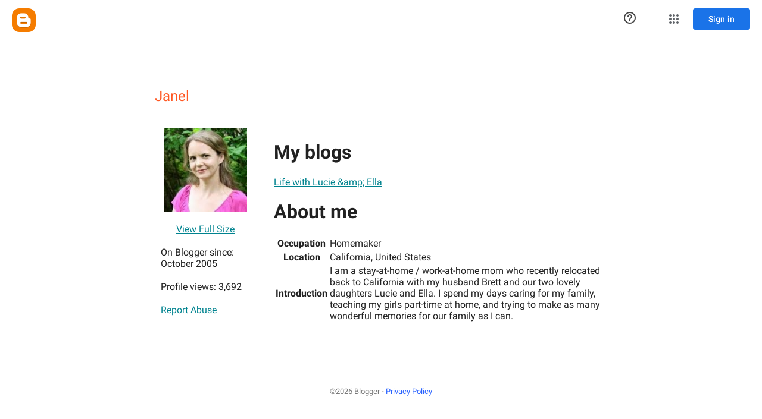

--- FILE ---
content_type: text/javascript; charset=UTF-8
request_url: https://www.blogger.com/_/scs/mss-static/_/js/k=boq-blogger.ProfileViewUi.en_US.N0S122RtPXY.2018.O/ck=boq-blogger.ProfileViewUi.h-hK8GigmAE.L.B1.O/am=AAAAsQU/d=1/exm=A7fCU,BBI74,BVgquf,EFQ78c,IZT63,JNoxi,KUM7Z,LEikZe,MdUzUe,MpJwZc,NwH0H,O1Gjze,O6y8ed,OTA3Ae,PrPYRd,RMhBfe,RyvaUb,SdcwHb,SpsfSb,UUJqVe,Uas9Hd,Ulmmrd,V3dDOb,WO9ee,XVMNvd,Z5uLle,ZDZcre,ZwDk9d,_b,_tp,aW3pY,byfTOb,duFQFc,e5qFLc,ffIRib,gychg,hc6Ubd,iSvg6e,lsjVmc,lwddkf,n73qwf,pjICDe,uY3Nvd,vfuNJf,w9hDv,ws9Tlc,xQtZb,xUdipf,yKrz0c,zbML3c,zr1jrb/excm=_b,_tp,profileview/ed=1/wt=2/ujg=1/rs=AEy-KP11aHHyKU-mGmXu0qs_HKWa0AKxWg/ee=EmZ2Bf:zr1jrb;JsbNhc:Xd8iUd;K5nYTd:ZDZcre;LBgRLc:SdcwHb;Me32dd:MEeYgc;NJ1rfe:yGfSdd;NPKaK:SdcwHb;NSEoX:lazG7b;Pjplud:EEDORb;QGR0gd:Mlhmy;SNUn3:ZwDk9d;ScI3Yc:e7Hzgb;Uvc8o:VDovNc;YIZmRd:A1yn5d;a56pNe:JEfCwb;cEt90b:ws9Tlc;dIoSBb:SpsfSb;dowIGb:ebZ3mb;eBAeSb:zbML3c;iFQyKf:vfuNJf;lOO0Vd:OTA3Ae;oGtAuc:sOXFj;pXdRYb:MdUzUe;qQEoOc:KUM7Z;qafBPd:yDVVkb;qddgKe:xQtZb;wR5FRb:O1Gjze;xqZiqf:BBI74;yxTchf:KUM7Z;zxnPse:duFQFc/dti=1/m=p3hmRc,LvGhrf,RqjULd
body_size: 13588
content:
"use strict";this.default_ProfileViewUi=this.default_ProfileViewUi||{};(function(_){var window=this;
try{
var wF;_.vF=function(a){this.j=a||{cookie:""}};_.l=_.vF.prototype;
_.l.set=function(a,b,c){let d;var e=!1;let f;if(typeof c==="object"){f=c.iL;e=c.CB||!1;d=c.domain||void 0;var g=c.path||void 0;var h=c.Fp}if(/[;=\s]/.test(a))throw Error("ec`"+a);if(/[;\r\n]/.test(b))throw Error("fc`"+b);h===void 0&&(h=-1);c=d?";domain="+d:"";g=g?";path="+g:"";e=e?";secure":"";h=h<0?"":h==0?";expires="+(new Date(1970,1,1)).toUTCString():";expires="+(new Date(Date.now()+h*1E3)).toUTCString();this.j.cookie=a+"="+b+c+g+h+e+(f!=null?";samesite="+f:"")};
_.l.get=function(a,b){const c=a+"=",d=(this.j.cookie||"").split(";");for(let e=0,f;e<d.length;e++){f=d[e].trim();if(f.lastIndexOf(c,0)==0)return f.slice(c.length);if(f==a)return""}return b};_.l.remove=function(a,b,c){const d=this.get(a)!==void 0;this.set(a,"",{Fp:0,path:b,domain:c});return d};_.l.ef=function(){return wF(this).keys};_.l.Ne=function(){return wF(this).values};_.l.clear=function(){const a=wF(this).keys;for(let b=a.length-1;b>=0;b--)this.remove(a[b])};
wF=function(a){a=(a.j.cookie||"").split(";");const b=[],c=[];let d,e;for(let f=0;f<a.length;f++)e=a[f].trim(),d=e.indexOf("="),d==-1?(b.push(""),c.push(e)):(b.push(e.substring(0,d)),c.push(e.substring(d+1)));return{keys:b,values:c}};_.xF=new _.vF(typeof document=="undefined"?null:document);
_.yJ=function(a,b){let c;return(c=_.Go(a,b))!=null?c:0};
_.zJ=class extends _.x{constructor(a){super(a)}};_.AJ=new _.zJ;
var BJ,CJ,Ica,Jca,DJ;BJ=function(a){let b=_.Fi(a);b.j()||_.r===_.r.top||(b=_.Fi(a,_.r.top));return b};CJ=function(a,b){(a=_.I(BJ(a),!1))?(b=BJ(b()),b=_.jf(_.Gi(b),_.Ev),b=_.He(b)):b=Ica();return{enabled:a,wi:b}};
_.EJ=function(){let a,b;DJ!=null||(DJ=Object.freeze({get enabled(){return DJ.jf===-1||_.I(BJ("iCzhFc"),!1)?!1:DJ.Pq.enabled||DJ.Gq.enabled||DJ.xB.enabled},environment:_.Lt(BJ("HiPsbb"),Jca),Bo:(a=_.Ht(BJ("MUE6Ne")))!=null?a:void 0,Zf:(b=_.Ht(BJ("cfb2h")))!=null?b:void 0,jf:_.Kt(BJ("yFnxrf"),-1),rs:_.Pt(BJ("fPDxwd")).map(c=>_.Kt(c,0)).filter(c=>c>0),kM:_.I(BJ("vJQk6"),!1),Pq:CJ("xwAfE",()=>"UUFaWc"),Gq:CJ("xnI9P",()=>"u4g7r"),xB:CJ("AfY8Hf",()=>"hsFLT")}));return DJ};Ica=_.ff(_.Ev);
Jca={hE:0,xF:1,hG:2,lD:3,QE:4};
var Kca,FJ,Nca,JJ,Oca,KJ,Mca,Lca,LJ,MJ,NJ,OJ,Pca,SJ,TJ,UJ,VJ,Qca,HJ,IJ,Rca,WJ,Sca,ZJ,Tca,Uca,$J,Vca;Kca=function(a){return _.Zc(a,!1,!1)};FJ=function(a){if(a==null)return a;if(typeof a==="bigint")return(0,_.qe)(a)?a=Number(a):(a=(0,_.Jd)(64,a),a=(0,_.qe)(a)?Number(a):String(a)),a;if(_.Cd(a))return typeof a==="number"?_.Nd(a):_.Id(a)};
_.GJ=function(a,b,c,d){_.Je(a);const e=a.Jb;let f=e[_.Jc]|0;if(c==null)return _.Le(e,f,b),a;let g=c===_.Ne?7:c[_.Jc]|0,h=g;var k=_.Se(g);let m=k||Object.isFrozen(c);k||(g=0);m||(c=[...c],h=0,g=_.Pe(g,f),m=!1);g|=5;var n;k=(n=_.Lc(g))!=null?n:_.Hd?1024:0;g|=k;for(n=0;n<c.length;n++){const p=c[n],w=d(p,k);Object.is(p,w)||(m&&(c=[...c],h=0,g=_.Pe(g,f),m=!1),c[n]=w)}g!==h&&(m&&(c=[...c],g=_.Pe(g,f)),c[_.Jc]=g);_.Le(e,f,b,c);return a};
Nca=function(a,b=HJ){if(!IJ){let d;a=(d=a.navigator)==null?void 0:d.userAgentData;if(!a||typeof a.getHighEntropyValues!=="function"||a.brands&&typeof a.brands.map!=="function")return Promise.reject(Error("Fc"));Lca((a.brands||[]).map(e=>{var f=new Mca;f=_.No(f,1,e.brand);return _.No(f,2,e.version)}));typeof a.mobile==="boolean"&&_.zo(_.AJ,2,_.yd(a.mobile));IJ=a.getHighEntropyValues(b)}const c=new Set(b);return IJ.then(d=>{const e=_.AJ.clone();c.has("platform")&&_.No(e,3,d.platform);c.has("platformVersion")&&
_.No(e,4,d.platformVersion);c.has("architecture")&&_.No(e,5,d.architecture);c.has("model")&&_.No(e,6,d.model);c.has("uaFullVersion")&&_.No(e,7,d.uaFullVersion);return e.yd()}).catch(()=>_.AJ.yd())};JJ=function(a){this.j=this.l=this.o=a};
Oca=function(){function a(){e[0]=1732584193;e[1]=4023233417;e[2]=2562383102;e[3]=271733878;e[4]=3285377520;n=m=0}function b(p){for(var w=g,q=0;q<64;q+=4)w[q/4]=p[q]<<24|p[q+1]<<16|p[q+2]<<8|p[q+3];for(q=16;q<80;q++)p=w[q-3]^w[q-8]^w[q-14]^w[q-16],w[q]=(p<<1|p>>>31)&4294967295;p=e[0];var v=e[1],y=e[2],C=e[3],B=e[4];for(q=0;q<80;q++){if(q<40)if(q<20){var E=C^v&(y^C);var ba=1518500249}else E=v^y^C,ba=1859775393;else q<60?(E=v&y|C&(v|y),ba=2400959708):(E=v^y^C,ba=3395469782);E=((p<<5|p>>>27)&4294967295)+
E+B+ba+w[q]&4294967295;B=C;C=y;y=(v<<30|v>>>2)&4294967295;v=p;p=E}e[0]=e[0]+p&4294967295;e[1]=e[1]+v&4294967295;e[2]=e[2]+y&4294967295;e[3]=e[3]+C&4294967295;e[4]=e[4]+B&4294967295}function c(p,w){if(typeof p==="string"){p=unescape(encodeURIComponent(p));for(var q=[],v=0,y=p.length;v<y;++v)q.push(p.charCodeAt(v));p=q}w||(w=p.length);q=0;if(m==0)for(;q+64<w;)b(p.slice(q,q+64)),q+=64,n+=64;for(;q<w;)if(f[m++]=p[q++],n++,m==64)for(m=0,b(f);q+64<w;)b(p.slice(q,q+64)),q+=64,n+=64}function d(){var p=[],
w=n*8;m<56?c(h,56-m):c(h,64-(m-56));for(var q=63;q>=56;q--)f[q]=w&255,w>>>=8;b(f);for(q=w=0;q<5;q++)for(var v=24;v>=0;v-=8)p[w++]=e[q]>>v&255;return p}for(var e=[],f=[],g=[],h=[128],k=1;k<64;++k)h[k]=0;var m,n;a();return{reset:a,update:c,digest:d,digestString:function(){for(var p=d(),w="",q=0;q<p.length;q++)w+="0123456789ABCDEF".charAt(Math.floor(p[q]/16))+"0123456789ABCDEF".charAt(p[q]%16);return w}}};KJ=class extends _.x{constructor(a){super(a)}jp(){return _.yJ(this,1)}};Mca=class extends _.x{constructor(a){super(a)}};
Lca=function(a){_.Do(_.AJ,1,a)};LJ=class extends _.x{constructor(a){super(a)}};MJ=function(a){return _.Oo(a,1,1)};NJ=class extends _.x{constructor(a){super(a)}};OJ=class extends _.x{constructor(a){super(a,8)}};Pca=_.ef(175237375,OJ,class extends _.x{constructor(a){super(a)}});_.PJ=function(a,b,c){return _.zo(a,b,c==null?c:_.Od(c))};_.QJ=function(a,b){return _.GJ(a,3,b,_.Fd)};_.RJ=class extends _.x{constructor(a){super(a)}};SJ=class extends _.x{constructor(a){super(a)}};
TJ=class{constructor(a,b){this.l=a;this.callback=b;this.enabled=!1;this.o=()=>_.zl();this.v=this.o()}setInterval(a){this.l=a;this.j&&this.enabled?(this.stop(),this.start()):this.j&&this.stop()}start(){this.enabled=!0;this.j||(this.j=setTimeout(()=>{this.Aj()},this.l),this.v=this.o())}stop(){this.enabled=!1;this.j&&(clearTimeout(this.j),this.j=void 0)}Aj(){if(this.enabled){const a=Math.max(this.o()-this.v,0);a<this.l*.8?this.j=setTimeout(()=>{this.Aj()},this.l-a):(this.j&&(clearTimeout(this.j),this.j=
void 0),this.callback(),this.enabled&&(this.stop(),this.start()))}else this.j=void 0}};UJ=class extends _.x{constructor(a){super(a)}};VJ=class extends _.x{constructor(a){super(a)}};Qca=_.hf(_.zJ);HJ=["platform","platformVersion","architecture","model","uaFullVersion"];IJ=null;Rca=class extends _.x{constructor(a){super(a)}Ta(){return _.Jo(this,2)}lc(a){_.No(this,2,a)}};WJ=class extends _.x{constructor(a){super(a,4)}};_.XJ=class extends _.x{constructor(a){super(a,36)}lc(a,b){_.$e(this,3,Rca,b,a,1)}};
Sca=class extends _.x{constructor(a){super(a,19)}Uk(a){return _.Oo(this,2,a)}};ZJ=function(a,b){_.Mh(a.l,NJ,1,b);_.yJ(b,1)||MJ(b);a.Qg||(b=_.YJ(a),_.Jo(b,5)||_.No(b,5,a.locale));a.o&&(b=_.YJ(a),_.Bo(b,_.zJ,9)||_.Mh(b,_.zJ,9,a.o))};_.YJ=function(a){var b=_.Bo(a.l,NJ,1);b||(b=new NJ,ZJ(a,b));a=b;b=_.Bo(a,LJ,11);b||(b=new LJ,_.Mh(a,LJ,11,b));return b};Tca=function(a,b){a.j=b};
Uca=function(a){const b=a.Qg?void 0:_.Ls();b?Nca(b,HJ).then(c=>{a.o=Qca(c!=null?c:"[]");c=_.YJ(a);_.Mh(c,_.zJ,9,a.o);return!0}).catch(()=>!1):Promise.resolve(!1)};
$J=function(a,b,c=0,d=0,e=null,f=0,g=0){if(!a.Qg){var h=_.YJ(a);var k=new KJ;k=_.Oo(k,1,a.j);k=_.zo(k,2,_.yd(a.v));d=_.Ko(k,3,d>0?d:void 0);f=_.Ko(d,4,f>0?f:void 0);g=_.Ko(f,5,g>0?g:void 0);g=_.He(g);_.Mh(h,KJ,10,g)}a=a.l.clone();h=Date.now().toString();a=_.Mo(a,4,h);b=_.Do(a,3,b.slice());e&&(a=new UJ,e=_.Ko(a,13,e),a=new VJ,e=_.Mh(a,UJ,2,e),a=new WJ,e=_.Mh(a,VJ,1,e),e=_.Oo(e,2,9),_.Mh(b,WJ,18,e));c&&_.PJ(b,14,c);return b};
Vca=class{constructor(a,b=!1){this.Qg=b;this.o=this.locale=null;this.j=0;this.v=!1;this.l=new Sca;Number.isInteger(a)&&this.l.Uk(a);b||(this.locale=document.documentElement.getAttribute("lang"));ZJ(this,new NJ)}Uk(a){this.l.Uk(a);return this}};JJ.prototype.reset=function(){this.j=this.l=this.o};JJ.prototype.Ta=function(){return this.l};
var Wca=_.hf(OJ),aK=function(){return"https://play.google.com/log?format=json&hasfast=true"},Xca=function(a,b){return a.Oa?b?()=>{b().then(()=>{a.flush()})}:()=>{a.flush()}:()=>{}},cK=function(a){a.W||(a.l.v=!0,a.oa&&(a.l.j=3,bK(a)),a.qa&&(a.l.j=2,Yca(a)),a.flush(),a.l.v=!1)},dK=function(a){a.U||(a.U=aK());try{return(new URL(a.U)).toString()}catch(b){return(new URL(a.U,_.Ls().location.origin)).toString()}},eK=function(a,b,c){a.V&&a.V.tJ(b,c)},fK=function(a,b){a.N=new JJ(b<1?1:b);a.o.setInterval(a.N.Ta())},
bK=function(a){gK(a,32,10,(b,c)=>{b=new URL(b);b.searchParams.set("format","json");let d=!1;try{d=_.Ls().navigator.sendBeacon(b.toString(),c.yd())}catch(e){}d||(a.ya=!1);return d})},Zca=function(a,b,c=null,d=a.withCredentials){const e={},f=new URL(dK(a));c&&(e.Authorization=c);a.wg&&(e["X-Goog-AuthUser"]=a.wg,f.searchParams.set("authuser",a.wg));return{url:f.toString(),body:b,yx:1,nq:e,qB:"POST",withCredentials:d,Um:a.Um}},Yca=function(a){gK(a,6,5,(b,c)=>{b=new URL(b);b.searchParams.set("format",
"base64json");var d=b.searchParams,e=d.set;c=c.yd();c=_.Ac(_.Mb(c));e.call(d,"p",c);b=b.toString();if(b.length>15360)return!1;(new Image).src=b;return!0})},gK=function(a,b,c,d){if(a.j.length!==0){var e=new URL(dK(a));e.searchParams.delete("format");var f=a.dj();f&&e.searchParams.set("auth",f);e.searchParams.set("authuser",a.wg||"0");for(f=0;f<c&&a.j.length;++f){const g=a.j.slice(0,b),h=$J(a.l,g,a.v,a.O,a.nh,a.Da,a.Aa);if(!d(e.toString(),h)){++a.O;break}a.v=0;a.O=0;a.Da=0;a.Aa=0;a.j=a.j.slice(g.length)}a.o.enabled&&
a.o.stop()}},ada=class extends _.cb{constructor(a){super();this.j=[];this.Ra="";this.qa=this.oa=this.W=!1;this.Ma=this.Fa=-1;this.Ha=!1;this.ma=this.experimentIds=null;this.O=this.v=0;this.V=null;this.Aa=this.Da=0;this.Na=1;this.Um=0;this.Ba=!1;this.jf=a.jf;this.dj=a.dj||(()=>{});this.l=new Vca(a.jf,a.Qg);this.Ee=a.Ee||null;this.nh=a.nh||null;this.U=a.xC||null;this.wg=a.wg||null;this.hk=a.hk||!1;this.withCredentials=!a.As;this.Qg=a.Qg||!1;this.ya=!this.Qg&&!!_.Ls()&&!!_.Ls().navigator&&_.Ls().navigator.sendBeacon!==
void 0;this.Oa=typeof URLSearchParams!=="undefined"&&!!(new URL(aK())).searchParams&&!!(new URL(aK())).searchParams.set;const b=MJ(new NJ);ZJ(this.l,b);this.N=new JJ(1E4);a=Xca(this,a.Rr);this.o=new TJ(this.N.Ta(),a);this.Ea=new TJ(6E5,a);this.hk||this.Ea.start();this.Qg||(document.addEventListener("visibilitychange",()=>{if(document.visibilityState==="hidden"){cK(this);let c;(c=this.V)==null||c.flush()}}),document.addEventListener("pagehide",()=>{cK(this);let c;(c=this.V)==null||c.flush()}))}Va(){cK(this);
this.o.stop();this.Ea.stop();super.Va()}Ed(a){if(a instanceof _.XJ)this.log(a);else try{var b=new _.XJ,c=a.yd();var d=_.No(b,8,c);this.log(d)}catch(e){eK(this,4,1)}}log(a){eK(this,2,1);if(this.Oa){a=a.clone();var b=this.Na++;b=a=_.PJ(a,21,b);if(_.Ud(_.yo(b,1))==null){var c=Date.now();c=Number.isFinite(c)?c.toString():"0";_.Mo(b,1,c)}(_.Hd?FJ(_.yo(b,15,void 0,void 0,_.Vd)):FJ(_.yo(b,15)))!=null||_.PJ(b,15,(new Date).getTimezoneOffset()*60);this.experimentIds&&(c=this.experimentIds.clone(),_.Mh(b,SJ,
16,c));eK(this,1,1);b=this.j.length-1E3+1;b>0&&(this.j.splice(0,b),this.v+=b,eK(this,3,b));this.j.push(a);this.hk||this.o.enabled||this.o.start()}}flush(a,b){if(this.j.length===0)a&&a();else if(this.Ba&&this.ya)this.l.j=3,bK(this);else{var c=Date.now();if(this.Ma>c&&this.Fa<c)b&&b("throttled");else{this.Ee&&(typeof this.Ee.jp==="function"?Tca(this.l,this.Ee.jp()):this.l.j=0);var d=this.j.length,e=$J(this.l,this.j,this.v,this.O,this.nh,this.Da,this.Aa),f=this.dj();if(f&&this.Ra===f)b&&b("stale-auth-token");
else if(this.j=[],this.o.enabled&&this.o.stop(),this.v=0,this.W)a&&a();else{c=e.yd();let g;this.ma&&this.ma.Pf(c.length)&&(g=$ca(c));const h=Zca(this,c,f),k=p=>{this.N.reset();this.o.setInterval(this.N.Ta());if(p){var w=null;try{const q=JSON.stringify(JSON.parse(p.replace(")]}'\n","")));w=Wca(q)}catch(q){}w&&(p=Number(_.Io(w,1,_.hd("-1"))),p>0&&(this.Fa=Date.now(),this.Ma=this.Fa+p),w=_.Vo(w,Pca))&&(w=_.Ho(w,1,-1),w!==-1&&(this.Ha||fK(this,w)))}a&&a();this.O=0},m=(p,w)=>{var q=_.Co(e,_.XJ,3);var v=
Number(_.Io(e,14)),y=this.N;y.j=Math.min(3E5,y.j*2);y.l=Math.min(3E5,y.j+Math.round(.1*(Math.random()-.5)*2*y.j));this.o.setInterval(this.N.Ta());p===401&&f&&(this.Ra=f);v&&(this.v+=v);w===void 0&&(w=500<=p&&p<600||p===401||p===0);w&&(this.j=q.concat(this.j),this.hk||this.o.enabled||this.o.start());eK(this,7,1);b&&b("net-send-failed",p);++this.O},n=()=>{this.Ee&&this.Ee.send(h,k,m)};g?g.then(p=>{eK(this,5,d);h.nq["Content-Encoding"]="gzip";h.nq["Content-Type"]="application/binary";h.body=p;h.yx=2;
n()},()=>{eK(this,6,d);n()}):n()}}}}},hK=function(a){if(!a)return"";if(/^about:(?:blank|srcdoc)$/.test(a))return window.origin||"";a.indexOf("blob:")===0&&(a=a.substring(5));a=a.split("#")[0].split("?")[0];a=a.toLowerCase();a.indexOf("//")==0&&(a=window.location.protocol+a);/^[\w\-]*:\/\//.test(a)||(a=window.location.href);var b=a.substring(a.indexOf("://")+3),c=b.indexOf("/");c!=-1&&(b=b.substring(0,c));c=a.substring(0,a.indexOf("://"));if(!c)throw Error("Gc`"+a);if(c!=="http"&&c!=="https"&&c!==
"chrome-extension"&&c!=="moz-extension"&&c!=="file"&&c!=="android-app"&&c!=="chrome-search"&&c!=="chrome-untrusted"&&c!=="chrome"&&c!=="app"&&c!=="devtools")throw Error("Hc`"+c);a="";var d=b.indexOf(":");if(d!=-1){var e=b.substring(d+1);b=b.substring(0,d);if(c==="http"&&e!=="80"||c==="https"&&e!=="443")a=":"+e}return c+"://"+b+a};var iK=function(a,b,c){var d=String(_.r.location.href);return d&&a&&b?[b,bda(hK(d),a,c||null)].join(" "):null},bda=function(a,b,c){var d=[];let e=[];if((Array.isArray(c)?2:1)==1)return e=[b,a],_.Da(d,function(h){e.push(h)}),jK(e.join(" "));const f=[],g=[];_.Da(c,function(h){g.push(h.key);f.push(h.value)});c=Math.floor((new Date).getTime()/1E3);e=f.length==0?[c,b,a]:[f.join(":"),c,b,a];_.Da(d,function(h){e.push(h)});a=jK(e.join(" "));a=[c,a];g.length==0||a.push(g.join(""));return a.join("_")},jK=function(a){const b=
Oca();b.update(a);return b.digestString().toLowerCase()};var kK=function(a,b,c,d){(a=_.r[a])||typeof document==="undefined"||(a=(new _.vF(document)).get(b));return a?iK(a,c,d):null},cda=function(a){var b=hK(_.r==null?void 0:_.r.location.href);const c=[];var d;(d=_.r.__SAPISID||_.r.__APISID||_.r.__3PSAPISID||_.r.__1PSAPISID||_.r.__OVERRIDE_SID)?d=!0:(typeof document!=="undefined"&&(d=new _.vF(document),d=d.get("SAPISID")||d.get("APISID")||d.get("__Secure-3PAPISID")||d.get("__Secure-1PAPISID")),d=!!d);if(d){var e=(d=b=b.indexOf("https:")==0||b.indexOf("chrome-extension:")==
0||b.indexOf("chrome-untrusted://new-tab-page")==0||b.indexOf("moz-extension:")==0)?_.r.__SAPISID:_.r.__APISID;e||typeof document==="undefined"||(e=new _.vF(document),e=e.get(d?"SAPISID":"APISID")||e.get("__Secure-3PAPISID"));(d=e?iK(e,d?"SAPISIDHASH":"APISIDHASH",a):null)&&c.push(d);b&&((b=kK("__1PSAPISID","__Secure-1PAPISID","SAPISID1PHASH",a))&&c.push(b),(a=kK("__3PSAPISID","__Secure-3PAPISID","SAPISID3PHASH",a))&&c.push(a))}return c.length==0?null:c.join(" ")};var $ca=function(a){return _.ol(function*(){var b=new CompressionStream("gzip");const c=(new Response(b.readable)).arrayBuffer();b=b.writable.getWriter();yield b.write((new TextEncoder).encode(a));yield b.close();return new Uint8Array(yield c)})},dda=class{Pf(a){return a<1024?!1:typeof CompressionStream!=="undefined"}};var eda=class{constructor(){this.hx=typeof AbortController!=="undefined"}send(a,b,c){const d=this;return _.ol(function*(){const e=d.hx?new AbortController:void 0,f=e?setTimeout(()=>{e.abort()},a.Um):void 0;try{const g=Object.assign({},{method:a.qB,headers:Object.assign({},a.nq)},a.body&&{body:a.body},a.withCredentials&&{credentials:"include"},{signal:a.Um&&e?e.signal:null}),h=yield fetch(a.url,g);h.status===200?b==null||b(yield h.text()):c==null||c(h.status)}catch(g){switch(g==null?void 0:g.name){case "AbortError":c==
null||c(408);break;default:c==null||c(400)}}finally{clearTimeout(f)}})}jp(){return 4}};_.lK=function(a,b){a.Zf=b;return a};_.mK=function(a,b){a.j=b;return a};_.nK=function(a,b){a.o=b;return a};
_.oK=function(a){a.Ee||(a.Ee=new eda);const b=new ada({jf:a.jf,dj:a.dj?a.dj:cda,wg:a.wg,xC:a.N,Qg:!1,hk:!1,As:a.O,Rr:a.Rr,Ee:a.Ee});_.Ck(a,b);if(a.Zf){var c=a.Zf,d=_.YJ(b.l);_.No(d,7,c)}b.ma=new dda;a.nh&&(b.nh=a.nh);a.j&&((d=a.j)?(b.experimentIds||(b.experimentIds=new SJ),c=b.experimentIds,d=d.yd(),_.No(c,4,d)):b.experimentIds&&_.zo(b.experimentIds,4));a.o&&(d=a.o,b.experimentIds||(b.experimentIds=new SJ),c=b.experimentIds,d=[...d],_.GJ(c,2,d,Kca));a.l&&(c=a.l,b.Ha=!0,fK(b,c));a.v&&(b.Ba=b.ya);Uca(b.l);
a.Ee.Uk&&a.Ee.Uk(a.jf);a.Ee.JB&&a.Ee.JB(b);return b};_.pK=class extends _.cb{constructor(a,b="0"){super();this.jf=a;this.wg=b;this.N="https://play.google.com/log?format=json&hasfast=true";this.l=this.o=this.j=this.nh=this.Ee=this.Zf=null;this.v=!1}As(){this.O=!0;return this}};
_.t("p3hmRc");
var gda,fda,qK,hda;gda=function(a,b){var c=_.ez(),d=[];let e;c=fda(_.lK(_.mK(new _.pK(a,c),_.QJ(new _.RJ,b.rs)),(e=b.Zf)!=null?e:""));d&&d.length>0&&_.nK(c,d.map(h=>_.te(h)));let f;switch(a){case 1957:f=3;break;case 2082:f=2;break;case 1884:f=1;break;case 2649:f=0}let g;return new qK(_.oK(c),(g=b.Bo)!=null?g:"",f,b.environment)};fda=function(a){a.v=!0;return a};
_.rK=function(a,b,c){const d=b.j();a.j!==void 0&&d.j(a.j);d.v(a.environment);a.l&&d.N(a.l);let e,f;const g=(e=_.nb())==null?void 0:(f=e.Aa)==null?void 0:_.Qp(f.v,"k");g&&d.O(g);b.v(c);a.transport.Ed(b);a.transport.flush()};qK=class{constructor(a,b,c,d=0){this.transport=a;this.j=b;this.l=c;this.environment=d}};hda=class{Ed(){}flush(){}};_.sK=class extends _.PF{constructor(){super();this.config=_.EJ();this.j=this.config.enabled?gda(this.config.jf,this.config):new qK(new hda)}};_.KF(_.Cw,_.sK);
_.u();
_.vK=function(a,b,c){_.Je(a);a=a.Jb;let d=a[_.Jc]|0;const e=_.Te(a,c),f=void 0===_.no;b=_.$d(e,b,!f,d);if(!f||b)return b=_.Ge(b),e!==b&&(d=_.Le(a,d,c,b),_.Ke(a,d)),b};_.wK=class extends _.x{constructor(a){super(a)}getUrl(){return _.Jo(this,3)}j(a){_.No(this,5,a)}N(a){_.Oo(this,8,a)}O(a){_.No(this,10,a)}v(a){_.Oo(this,11,a)}};_.xK=class extends _.x{constructor(a){super(a)}j(){return _.vK(this,_.wK,5)}v(a){_.Mh(this,_.Ev,18,a)}};
_.t("LvGhrf");
var jda=function(a){if(_.r&&_.r.performance&&_.r.performance.memory){var b=_.r.performance.memory;if(b){const c=new yK;isNaN(b.jsHeapSizeLimit)||_.Mo(c,1,Math.round(b.jsHeapSizeLimit).toString());isNaN(b.totalJSHeapSize)||_.Mo(c,2,Math.round(b.totalJSHeapSize).toString());isNaN(b.usedJSHeapSize)||_.Mo(c,3,Math.round(b.usedJSHeapSize).toString());_.Mh(a,yK,1,c)}}},kda=function(a){if(zK()){var b=performance.getEntriesByType("navigation");if(b&&b.length){var c=new AK;if(b=b[0]){switch(b.type){case "navigate":c.yg(1);
break;case "reload":c.yg(2);break;case "back_forward":c.yg(3);break;case "prerender":c.yg(4);break;default:c.yg(0)}var d=_.Ko(c,2,Math.round(b.startTime));d=_.Ko(d,3,Math.round(b.fetchStart));d=_.Ko(d,4,Math.round(b.domainLookupStart));d=_.Ko(d,5,Math.round(b.domainLookupEnd));d=_.Ko(d,6,Math.round(b.connectStart));d=_.Ko(d,7,Math.round(b.connectEnd));d=_.Ko(d,8,Math.round(b.requestStart));d=_.Ko(d,9,Math.round(b.responseStart));d=_.Ko(d,10,Math.round(b.responseEnd));var e=BK(Math.round(b.domInteractive));
d=_.Ko(d,11,e);e=BK(Math.round(b.domComplete));d=_.Ko(d,12,e);d=_.Ko(d,13,Math.round(b.loadEventStart));_.Ko(d,14,Math.round(b.loadEventEnd))}_.Mh(a,AK,8,c)}}},BK=function(a){return Number.isFinite(a)?a:null},lda=function(a){if(zK()){var b=performance.getEntriesByType("resource");if(b&&b.length){var c=new CK,d=0,e=0,f=0,g=0,h=0,k=0,m=0,n=0,p=0,w=0;for(let q=0;q<b.length;q++){const v=b[q],y=v.responseEnd-v.startTime;if(y>=0)switch(v.initiatorType){case "css":d++;e+=y;break;case "img":f++;g+=y;break;
case "script":h++;k+=y;break;case "link":m++;n+=y;break;default:p++,w+=y}}d&&(b=_.Ko(c,1,d),_.Ko(b,2,Math.round(e/d)));f&&(d=_.Ko(c,3,f),_.Ko(d,4,Math.round(g/f)));h&&(f=_.Ko(c,5,h),_.Ko(f,6,Math.round(k/h)));m&&(h=_.Ko(c,7,m),_.Ko(h,8,Math.round(n/m)));p&&(m=_.Ko(c,9,p),_.Ko(m,10,Math.round(w/p)));_.Mh(a,CK,10,c)}}},mda=function(){let a;return window.PerformanceObserver&&((a=window.PerformanceObserver.supportedEntryTypes)==null?void 0:a.includes("paint"))},nda=function(a){if(zK()){var b=performance.getEntriesByType("paint");
if(b&&b.length){var c=_.Ao(a,DK,11)?_.Bo(a,DK,11):new DK;EK(b,c);_.Mh(a,DK,11,c)}}},EK=function(a,b){for(let c=0;c<a.length;c++){const d=a[c],e=Math.round(d.startTime);d.name!=="first-paint"||_.Fo(b,1)!=null?d.name!=="first-contentful-paint"||_.Fo(b,2)!=null||_.Ko(b,2,e):_.Ko(b,1,e)}},zK=function(){return _.r.performance&&_.r.performance.getEntriesByType?!0:!1},GK=function(a,b){FK.get(a)||FK.set(a,new b);return FK.get(a)},yK=class extends _.x{constructor(a){super(a)}},AK=class extends _.x{constructor(a){super(a)}getType(){return _.yJ(this,
1)}yg(a){_.Oo(this,1,a)}},DK=class extends _.x{constructor(a){super(a)}},CK=class extends _.x{constructor(a){super(a)}},HK=class extends _.x{constructor(a){super(a)}},oda=class extends _.x{constructor(a){super(a)}},pda=class extends _.x{constructor(a){super(a)}},qda=class extends _.x{constructor(a){super(a)}},rda=class extends _.x{constructor(a){super(a)}ua(){return _.Jo(this,2)}getUrl(){return _.Jo(this,3)}},sda=class extends _.x{constructor(a){super(a)}},IK=class extends _.x{constructor(a){super(a)}};var JK=_.r.URL,KK;try{new JK("http://example.com"),KK=!0}catch(a){KK=!1}
var tda=KK,uda=function(a){const b=_.Ps("A");let c;try{_.Jg(b,new _.Ra(a)),c=b.protocol}catch(e){throw Error("Ic`"+a);}if(c===""||c===":"||c[c.length-1]!=":")throw Error("Ic`"+a);if(!LK.has(c))throw Error("Ic`"+a);if(!b.hostname)throw Error("Ic`"+a);const d=b.href;a={href:d,protocol:b.protocol,username:"",password:"",hostname:b.hostname,pathname:"/"+b.pathname,search:b.search,hash:b.hash,toString:()=>d};LK.get(b.protocol)===b.port?(a.host=a.hostname,a.port="",a.origin=a.protocol+"//"+a.hostname):
(a.host=b.host,a.port=b.port,a.origin=a.protocol+"//"+a.hostname+":"+a.port);return a},vda=function(a){if(tda){{try{var b=new JK(a)}catch(d){throw Error("Ic`"+a);}const c=LK.get(b.protocol);if(!c)throw Error("Ic`"+a);if(!b.hostname)throw Error("Ic`"+a);b.origin=="null"&&(a={href:b.href,protocol:b.protocol,username:"",password:"",host:b.host,port:b.port,hostname:b.hostname,pathname:b.pathname,search:b.search,hash:b.hash},a.origin=c===b.port?b.protocol+"//"+b.hostname:b.protocol+"//"+b.hostname+":"+
b.port,b=a)}return b}return uda(a)},LK=new Map([["http:","80"],["https:","443"],["ws:","80"],["wss:","443"],["ftp:","21"]]);var MK=class{constructor(){this.j=0;this.l=[]}};var NK=()=>{const a=performance.getEntriesByType("navigation")[0];if(a&&a.responseStart>0&&a.responseStart<performance.now())return a};var OK=a=>{if(document.readyState==="loading")return"loading";const b=NK();if(b){if(a<b.domInteractive)return"loading";if(b.domContentLoadedEventStart===0||a<b.domContentLoadedEventStart)return"dom-interactive";if(b.domComplete===0||a<b.domComplete)return"dom-content-loaded"}return"complete"};var PK=a=>{let b="";try{let d;for(;((d=a)==null?void 0:d.nodeType)!==9;){const e=a;if(e.id)var c="#"+e.id;else{const g=e.nodeName;c=[e.nodeType===1?g.toLowerCase():g.toUpperCase().replace(/^#/,""),...Array.from(e.classList).sort()].join(".")}const f=c;if(b.length+f.length>99)return b||f;b=b?f+">"+b:f;if(e.id)break;a=e.parentNode}}catch(d){}return b};var FK=new WeakMap;var QK=-1,RK=a=>{addEventListener("pageshow",b=>{b.persisted&&(QK=b.timeStamp,a(b))},!0)};var SK=(a,b,c,d)=>{let e,f;return g=>{if(b.value>=0&&(g||d)){let h;if((f=b.value-((h=e)!=null?h:0))||e===void 0)e=b.value,b.Xx=f,g=b.value,b.kB=g>c[1]?"poor":g>c[0]?"needs-improvement":"good",a(b)}}};var TK=a=>{requestAnimationFrame(()=>requestAnimationFrame(()=>a()))};var UK=()=>{let a,b;return(b=(a=NK())==null?void 0:a.activationStart)!=null?b:0};var VK=-1,WK=new Set,XK=a=>{if(document.visibilityState==="hidden"){if(a.type==="visibilitychange")for(const b of WK)b();isFinite(VK)||(VK=a.type==="visibilitychange"?a.timeStamp:0,removeEventListener("prerenderingchange",XK,!0))}},YK=()=>{if(VK<0){const a=UK();let b,c;VK=(c=document.prerendering?void 0:(b=globalThis.performance.getEntriesByType("visibility-state").filter(d=>d.name==="hidden"&&d.startTime>a)[0])==null?void 0:b.startTime)!=null?c:document.visibilityState!=="hidden"||document.prerendering?
Infinity:0;addEventListener("visibilitychange",XK,!0);addEventListener("prerenderingchange",XK,!0);RK(()=>{setTimeout(()=>{VK=document.visibilityState!=="hidden"||document.prerendering?Infinity:0})})}return{get Ts(){return VK},nu(a){WK.add(a)}}};var ZK=(a,b=-1)=>{const c=NK();let d="navigate";QK>=0?d="back-forward-cache":c&&(document.prerendering||UK()>0?d="prerender":document.wasDiscarded?d="restore":c.type&&(d=c.type.replace(/_/g,"-")));return{name:a,value:b,kB:"good",Xx:0,entries:[],id:`v5-${Date.now()}-${Math.floor(Math.random()*(9E12-1))+1E12}`,navigationType:d}};var $K=(a,b,c={})=>{try{if(PerformanceObserver.supportedEntryTypes.includes(a)){const d=new PerformanceObserver(e=>{Promise.resolve().then(()=>{b(e.getEntries())})});d.observe(Object.assign({},{type:a,buffered:!0},c));return d}}catch(d){}};var aL=a=>{let b=!1;return()=>{b||(a(),b=!0)}};var bL=a=>{document.prerendering?addEventListener("prerenderingchange",()=>a(),!0):a()};var cL=[1800,3E3],dL=(a,b={})=>{bL(()=>{const c=YK();let d=ZK("FCP"),e;const f=$K("paint",g=>{for(const h of g)h.name==="first-contentful-paint"&&(f.disconnect(),h.startTime<c.Ts&&(d.value=Math.max(h.startTime-UK(),0),d.entries.push(h),e(!0)))});f&&(e=SK(a,d,cL,b.qg),RK(g=>{d=ZK("FCP");e=SK(a,d,cL,b.qg);TK(()=>{d.value=performance.now()-g.timeStamp;e(!0)})}))})};var eL=[.1,.25],wda=(a,b={})=>{const c=YK();dL(aL(()=>{let d=ZK("CLS",0),e;const f=GK(b,MK),g=k=>{for(const p of k)if(k=void 0,!p.hadRecentInput){var m=f.l[0],n=f.l.at(-1);f.j&&m&&n&&p.startTime-n.startTime<1E3&&p.startTime-m.startTime<5E3?(f.j+=p.value,f.l.push(p)):(f.j=p.value,f.l=[p]);(k=f.o)==null||k.call(f,p)}f.j>d.value&&(d.value=f.j,d.entries=f.l,e())},h=$K("layout-shift",g);h&&(e=SK(a,d,eL,b.qg),c.nu(()=>{g(h.takeRecords());e(!0)}),RK(()=>{f.j=0;d=ZK("CLS",0);e=SK(a,d,eL,b.qg);TK(()=>e())}),
setTimeout(e))}))};var xda=a=>a.reduce((b,c)=>b.value>c.value?b:c),fL=a=>a.find(b=>{let c;return((c=b.node)==null?void 0:c.nodeType)===1})||a[0],yda=(a,b={})=>{b=Object.assign({},b);const c=GK(b,MK),d=new WeakMap;c.o=e=>{var f;if(e==null?0:(f=e.sources)==null?0:f.length)if(e=fL(e.sources),f=e==null?void 0:e.node){let g,h,k;const m=(k=(h=(g=b).Ys)==null?void 0:h.call(g,f))!=null?k:PK(f);d.set(e,m)}};wda(e=>{let f={};if(e.entries.length){const h=xda(e.entries);var g;(h==null?0:(g=h.sources)==null?0:g.length)&&(g=fL(h.sources))&&
(f={Vz:d.get(g),Wz:h.startTime,Xz:h.value,WJ:g,VJ:h,Cp:OK(h.startTime)})}e=Object.assign(e,{attribution:f});a(e)},b)};var zda=(a,b={})=>{dL(c=>{var d={Zk:0,Ss:c.value,Cp:OK(QK)};if(c.entries.length){const e=NK(),f=c.entries.at(-1);e&&(d=Math.max(0,e.responseStart-(e.activationStart||0)),d={Zk:d,Ss:c.value-d,Cp:OK(c.entries[0].startTime),Yt:e,MI:f})}c=Object.assign(c,{attribution:d});a(c)},b)};var gL=0,hL=Infinity,iL=0,Ada=a=>{for(const b of a)b.interactionId&&(hL=Math.min(hL,b.interactionId),gL=(iL=Math.max(iL,b.interactionId))?(iL-hL)/7+1:0)},jL,kL=()=>{let a;return jL?gL:(a=performance.interactionCount)!=null?a:0};var lL=0,Bda=function(a,b){var c;(c=a.o)==null||c.call(a,b);if(b.interactionId||b.entryType==="first-input"){var d=a.j.at(-1);if((c=a.l.get(b.interactionId))||a.j.length<10||b.duration>d.Yg){c?b.duration>c.Yg?(c.entries=[b],c.Yg=b.duration):b.duration===c.Yg&&b.startTime===c.entries[0].startTime&&c.entries.push(b):(c={id:b.interactionId,entries:[b],Yg:b.duration},a.l.set(c.id,c),a.j.push(c));a.j.sort((f,g)=>g.Yg-f.Yg);if(a.j.length>10){b=a.j.splice(10);for(const f of b)a.l.delete(f.id)}let e;(e=a.N)==
null||e.call(a,c)}}},mL=class{constructor(){this.j=[];this.l=new Map}O(){lL=kL();this.j.length=0;this.l.clear()}v(){return this.j[Math.min(this.j.length-1,Math.floor((kL()-lL)/50))]}};var nL=a=>{const b=globalThis.requestIdleCallback||setTimeout;document.visibilityState==="hidden"?a():(a=aL(a),addEventListener("visibilitychange",a,{once:!0,capture:!0}),b(()=>{a();removeEventListener("visibilitychange",a,{capture:!0})}))};var oL=[200,500],Cda=(a,b={})=>{if(globalThis.PerformanceEventTiming&&"interactionId"in PerformanceEventTiming.prototype){var c=YK();bL(()=>{"interactionCount"in performance||jL||(jL=$K("event",Ada,{type:"event",buffered:!0,durationThreshold:0}));let d=ZK("INP"),e;const f=GK(b,mL),g=m=>{nL(()=>{for(var n of m)Bda(f,n);(n=f.v())&&n.Yg!==d.value&&(d.value=n.Yg,d.entries=n.entries,e())})};let h;const k=$K("event",g,{durationThreshold:(h=b.durationThreshold)!=null?h:40});e=SK(a,d,oL,b.qg);k&&(k.observe({type:"first-input",
buffered:!0}),c.nu(()=>{g(k.takeRecords());e(!0)}),RK(()=>{f.O();d=ZK("INP");e=SK(a,d,oL,b.qg)}))})}};var Dda=(a,b={})=>{b=Object.assign({},b);const c=GK(b,mL);let d=[],e=[],f=0;const g=new WeakMap,h=new WeakMap;let k=!1;const m=()=>{const q=c.j.map(B=>g.get(B.entries[0])),v=e.length-50;e=e.filter((B,E)=>E>=v?!0:q.includes(B));const y=new Set;for(const B of e){const E=n(B.startTime,B.processingEnd);for(const ba of E)y.add(ba)}const C=d.length-1-50;d=d.filter((B,E)=>B.startTime>f&&E>C?!0:y.has(B));k=!1};c.o=q=>{const v=q.startTime+q.duration;let y;f=Math.max(f,q.processingEnd);for(let C=e.length-1;C>=
0;C--){const B=e[C];if(Math.abs(v-B.renderTime)<=8){y=B;y.startTime=Math.min(q.startTime,y.startTime);y.processingStart=Math.min(q.processingStart,y.processingStart);y.processingEnd=Math.max(q.processingEnd,y.processingEnd);y.entries.push(q);break}}y||(y={startTime:q.startTime,processingStart:q.processingStart,processingEnd:q.processingEnd,renderTime:v,entries:[q]},e.push(y));(q.interactionId||q.entryType==="first-input")&&g.set(q,y);k||(nL(m),k=!0)};c.N=q=>{if(!h.get(q)){const v=q.entries[0].target;
if(v){let y,C,B;const E=(B=(C=(y=b).Ys)==null?void 0:C.call(y,v))!=null?B:PK(v);h.set(q,E)}}};const n=(q,v)=>{const y=[];for(const C of d)if(!(C.startTime+C.duration<q)){if(C.startTime>v)break;y.push(C)}return y},p=q=>{var v;if((v=q.Dp)!=null&&v.length){v=q.At;var y=q.wz,C=q.processingDuration,B=0,E=0,ba=0,Aa=0;for(var W of q.Dp){E=E+W.startTime+W.duration-W.styleAndLayoutStart;for(const bc of W.scripts){var Ha=bc.startTime+bc.duration;if(Ha<v)continue;Ha-=Math.max(v,bc.startTime);const Dc=bc.duration?
Ha/bc.duration*bc.forcedStyleAndLayoutDuration:0;B+=Ha-Dc;E+=Dc;if(Ha>Aa){var oc=bc.startTime<v+y?"input-delay":bc.startTime>=v+y+C?"presentation-delay":"processing-duration";var Vb=bc;Aa=Ha}}}W=(W=q.Dp.at(-1))?W.startTime+W.duration:0;W>=v+y+C&&(ba=q.Zt-W);Vb&&oc&&(q.bA={entry:Vb,DL:oc,wJ:Aa});q.lC=B;q.mC=E;q.kC=ba;q.nC=q.Zt-v-B-E-ba}},w=q=>{var v=q.entries[0],y=g.get(v);const C=v.processingStart,B=Math.max(v.startTime+v.duration,C),E=Math.min(y.processingEnd,B);y=y.entries.sort((W,Ha)=>W.processingStart-
Ha.processingStart);const ba=n(v.startTime,E),Aa=c.l.get(v.interactionId);v={yz:h.get(Aa),zz:v.name.startsWith("key")?"keyboard":"pointer",At:v.startTime,Zt:B,VK:y,Dp:ba,wz:C-v.startTime,processingDuration:E-C,JK:B-E,Cp:OK(v.startTime),bA:void 0,lC:void 0,mC:void 0,kC:void 0,nC:void 0};p(v);return Object.assign(q,{attribution:v})};$K("long-animation-frame",q=>{d=d.concat(q);k||(nL(m),k=!0)});Cda(q=>{q=w(q);a(q)},b)};var pL=class{};var qL=[2500,4E3],Eda=(a,b={})=>{bL(()=>{const c=YK();let d=ZK("LCP"),e;const f=GK(b,pL),g=k=>{b.qg||(k=k.slice(-1));for(const m of k)k=void 0,(k=f.j)==null||k.call(f,m),m.startTime<c.Ts&&(d.value=Math.max(m.startTime-UK(),0),d.entries=[m],e())},h=$K("largest-contentful-paint",g);if(h){e=SK(a,d,qL,b.qg);const k=aL(()=>{g(h.takeRecords());h.disconnect();e(!0)}),m=n=>{n.isTrusted&&(nL(k),removeEventListener(n.type,m,{capture:!0}))};for(const n of["keydown","click","visibilitychange"])addEventListener(n,
m,{capture:!0});RK(n=>{d=ZK("LCP");e=SK(a,d,qL,b.qg);TK(()=>{d.value=performance.now()-n.timeStamp;e(!0)})})}})};var Fda=(a,b={})=>{b=Object.assign({},b);const c=GK(b,pL),d=new WeakMap;c.j=f=>{const g=f.element;if(g){let h,k,m;const n=(m=(k=(h=b).Ys)==null?void 0:k.call(h,g))!=null?m:PK(g);d.set(f,n)}};const e=f=>{var g={Zk:0,Gu:0,Hu:0,Hs:f.value};if(f.entries.length){const k=NK();if(k){var h=k.activationStart||0;const m=f.entries.at(-1),n=m.url&&performance.getEntriesByType("resource").filter(w=>w.name===m.url)[0];g=Math.max(0,k.responseStart-h);const p=Math.max(g,n?(n.requestStart||n.startTime)-h:0);h=Math.min(f.value,
Math.max(p,n?n.responseEnd-h:0));g={target:d.get(m),Zk:g,Gu:p-g,Hu:h-p,Hs:f.value-h,Yt:k,YJ:m};m.url&&(g.url=m.url);n&&(g.ZJ=n)}}return Object.assign(f,{attribution:g})};Eda(f=>{f=e(f);a(f)},b)};var rL=[800,1800],sL=a=>{document.prerendering?bL(()=>sL(a)):document.readyState!=="complete"?addEventListener("load",()=>sL(a),!0):setTimeout(a)},Gda=(a,b={})=>{let c=ZK("TTFB"),d=SK(a,c,rL,b.qg);sL(()=>{const e=NK();e&&(c.value=Math.max(e.responseStart-UK(),0),c.entries=[e],d(!0),RK(()=>{c=ZK("TTFB",0);d=SK(a,c,rL,b.qg);d(!0)}))})};var Hda=(a,b={})=>{Gda(c=>{var d={zv:0,Xr:0,Cs:0,js:0,Du:0};if(c.entries.length){d=c.entries[0];var e=d.activationStart||0;const f=Math.max((d.workerStart||d.fetchStart)-e,0),g=Math.max(d.domainLookupStart-e,0),h=Math.max(d.connectStart-e,0);e=Math.max(d.connectEnd-e,0);d={zv:f,Xr:g-f,Cs:h-g,js:e-h,Du:c.value-e,Yt:d}}c=Object.assign(c,{attribution:d});a(c)},b)};var Ida,Jda,vL,Kda,uL,Lda;Ida=function(a){const b=new window.PerformanceObserver(c=>{_.tL(a,d=>{var e=c.getEntries();d=_.vK(d,DK,11);EK(e,d)});b.disconnect()});try{b.observe({type:"paint",buffered:!0})}catch(c){}};
Jda=function(a){uL(a,yda,(b,c)=>{var d=_.vK(b,HK,9);_.zo(d,1,_.bz(c.value));c.attribution&&(b=_.vK(b,IK,14),b=_.vK(b,oda,1),b=_.zo(b,1,_.bz(c.value)),b=_.No(b,2,c.attribution.Vz),b=_.Ko(b,3,c.attribution.Wz),_.zo(b,4,_.bz(c.attribution.Xz)))});uL(a,zda,(b,c)=>{var d=_.vK(b,HK,9);_.Ko(d,2,Math.round(c.value));c.attribution&&(b=_.vK(b,IK,14),b=_.vK(b,pda,2),b=_.Ko(b,1,Math.round(c.value)),b=_.Ko(b,2,Math.round(c.attribution.Zk)),_.Ko(b,3,Math.round(c.attribution.Ss)))});uL(a,Fda,(b,c)=>{var d=_.vK(b,
HK,9);_.Ko(d,4,Math.round(c.value));c.attribution&&(b=_.vK(b,IK,14),b=_.vK(b,rda,4),b=_.Ko(b,1,Math.round(c.value)),b=_.No(b,2,c.attribution.target),b=_.Ko(b,4,Math.round(c.attribution.Zk)),b=_.Ko(b,5,Math.round(c.attribution.Gu)),b=_.Ko(b,6,Math.round(c.attribution.Hu)),_.Ko(b,7,Math.round(c.attribution.Hs)))});uL(a,Hda,(b,c)=>{var d=_.vK(b,HK,9);_.Ko(d,5,Math.round(c.value));c.attribution&&(b=_.vK(b,IK,14),b=_.vK(b,sda,5),b=_.Ko(b,1,Math.round(c.value)),b=_.Ko(b,2,Math.round(c.attribution.zv+c.attribution.Xr)),
b=_.Ko(b,3,Math.round(c.attribution.Cs)),b=_.Ko(b,4,Math.round(c.attribution.js)),_.Ko(b,5,Math.round(c.attribution.Du)))});uL(a,Dda,(b,c)=>{var d=_.vK(b,HK,9);_.Ko(d,6,Math.round(c.value));c.attribution&&(b=_.vK(b,IK,14),b=_.vK(b,qda,6),b=_.Ko(b,1,Math.round(c.value)),b=_.No(b,2,c.attribution.yz),b=_.Ko(b,3,c.attribution.At),_.No(b,4,c.attribution.zz))})};vL=function(a){return _.ol(function*(){return Promise.race([Kda(),new Promise(b=>void setTimeout(b,3E4))]).then(()=>{a.flush();vL(a)})})};
_.tL=function(a,b){a.l=!0;b(a.msg)};Kda=function(){return new Promise(a=>{const b=_.Kq(window,"pagehide",c=>{c.persisted==null||c.persisted||(_.Sq(b),a())})})};uL=function(a,b,c){b(d=>void _.tL(a,e=>void c(e,d)))};
Lda=class{constructor(a,b){this.o=a;this.wi=b;a=new _.wK;b=Number(Date.now()).toString(36)+Math.random().toString(36).slice(2);this.j=_.No(a,9,b);a=new _.xK;this.msg=_.Mh(a,_.wK,5,this.j);this.l=!1}init(a){const b=this;return _.ol(function*(){if(a.url){const c=vda(a.url);_.No(b.j,3,c.hostname);_.No(b.j,6,c.pathname)}a.Vp&&_.No(b.j,4,a.Vp);mda()&&Ida(b);Jda(b);yield new Promise(c=>{document.readyState!=="complete"?_.Jq(window,"load",()=>{setTimeout(c,0)}):setTimeout(c,0)});jda(b.msg);nda(b.msg);kda(b.msg);
lda(b.msg);b.l=!0;return vL(b)})}flush(){if(this.l){_.rK(this.o,this.msg,this.wi);var a=new _.xK;this.msg=_.Mh(a,_.wK,5,this.j);this.l=!1}}};var wL;_.xL=class extends _.PF{constructor(a){super();this.j=new Map;const b=_.EJ();b.Pq.enabled&&(this.l=new Lda(a.va.ym.j,b.Pq.wi))}static Ka(){return{va:{ym:_.sK}}}init(a){const b=this;return _.ol(function*(){if(!wL&&b.l)return wL=!0,b.l.init(a)})}};wL=!1;_.KF(_.zI,_.xL);
_.u();
_.t("RqjULd");
var Mda=function(a,b){return _.No(a,1,b)},Nda=function(a,b){return _.No(a,2,b)},Oda=function(a,b){return _.Ko(a,3,b)},yL=class extends _.x{constructor(a){super(a)}},Pda=class extends _.x{constructor(a){super(a)}},Qda=function(a,b,c,d,e){const f=Oda(Nda(Mda(new yL,b),c),d);e!==void 0&&_.Ko(f,4,e);_.tL(a,g=>{g=_.vK(g,Pda,13);_.$e(g,1,yL,f)})},zL=!1,Rda=class{constructor(a){this.j=a}register(a){this.hn=a;a=this.hn.o();a.Xc(_.EI,this.o,!1,this);a.Xc(_.GI,this.l,!1,this)}o(a){if(a){var b,c=((b=this.hn.Qd())==
null?void 0:b.Fd().j.getName())||"";b=this.j;a=a.request.mc.j.j;b.j.has(a)||b.j.set(a,{WA:c,navigationStart:performance.now(),redirectCount:0})}}l(a){if(a){var b=a.request.mc.j;a=this.j;var c=b.j;b=b.getName();const e=a.j.get(c);if(e){var d;(d=a.l)==null||Qda(d,e.WA,b,performance.now()-e.navigationStart,e.redirectCount);a.j.delete(c)}}}};
_.KF(_.AI,class extends _.PF{constructor(a){super();this.j=a.va.OC}static Ka(){return{va:{OC:_.xL}}}init(){const a=this;return _.ol(function*(){if(!zL){zL=!0;var b=new Rda(a.j);if(_.Xk(_.ds).j)return _.Ig(a,{va:{hn:_.ms}}).then(c=>{c=c.va.hn;var d=c.Qd();d=d?d.Fd().j.getName():"";a.j.init({url:c.N(),Vp:d});b.register(c)},()=>{a.j.init({url:"",Vp:window.cc_aid})})}})}});
_.u();
}catch(e){_._DumpException(e)}
}).call(this,this.default_ProfileViewUi);
// Google Inc.
